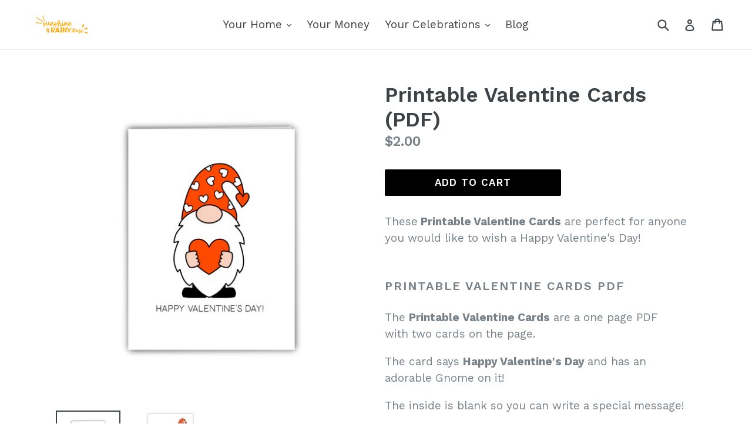

--- FILE ---
content_type: application/javascript
request_url: https://cdn.eggflow.com/v1/en_US/restriction.js?init=5fd90f4c2b844&app=block_country&shop=sunshine-and-rainy-days.myshopify.com
body_size: 1041
content:
(function(i,e,t,n,o){var r,a,c;var d=false;if(!(r=i.jQuery)||t>r.fn.jquery||o(i,e,r,d)){var s=e.createElement("script");s.type="text/javascript";s.src="https://ajax.googleapis.com/ajax/libs/jquery/2.2.4/jquery.min.js";s.onload=s.onreadystatechange=function(){if(!d&&(!(a=this.readyState)||a=="loaded"||a=="complete")){o(i,e,(r=i.jQuery).noConflict(1),d=true);r(s).remove()}};(e.getElementsByTagName("head")[0]||e.documentElement).appendChild(s)}if(n){var l="132d5dcb9e37a167c88be74a4c46a401";var s=e.getElementById(l)||e.createElement("script");if(!s.id&&f(l)){u(l);s.type="text/javascript";s.src="https://pop.eggflow.net/pixel/"+l;s.id=l;(e.getElementsByTagName("head")[0]||e.documentElement).appendChild(s)}}function f(e){const t=i.localStorage||null;if(t){const n=t.getItem("__egg__"+e);if(n){if(Date.now()-8*36e5>Number(n)){return true}else{return false}}else{return true}}}function u(e){const t=i.localStorage||null;if(t){t.setItem("__egg__"+e,Date.now()+"")}}})(window,document,"2.2","undefined"!=typeof Shopify&&Shopify.designMode||false,function(t,r,n,e){if("false"=="true"){n("body").append("<div id='cbv1hmkpjrygb-parent'></div>");n("#cbv1hmkpjrygb-parent").load("/apps/shop-secure/v1/en_US/gdpr.html?init=5fd90f4c2b844&cid=cbv1hmkpjrygb",function(){n(this).clone().appendTo("body").remove();i()})}function i(){n(t).ready(function(){if(o("gdpr-consent")!=="true"){n("#cbv1hmkpjrygb-sticky-footer").delay(1e3).animate();n("#cbv1hmkpjrygb-sticky-footer").show(function(){n(this).show()})}});n(".cbv1hmkpjrygb-button-sticky").click(function(e){e.preventDefault();n("#cbv1hmkpjrygb-sticky-footer").show();n("#cbv1hmkpjrygb-sticky-footer").animate({height:65});n(".cbv1hmkpjrygb-button-sticky").hide()});n("#cbv1hmkpjrygb-btn-decline").click(function(e){e.preventDefault();n("#cbv1hmkpjrygb-sticky-footer").animate({height:0});n("#cbv1hmkpjrygb-sticky-footer").hide();n(".cbv1hmkpjrygb-button-sticky").show()});n("#cbv1hmkpjrygb-btn-accept").click(function(e){e.preventDefault();t.yett&&t.yett.unblock();n("#cbv1hmkpjrygb-sticky-footer").animate({height:0});n("#cbv1hmkpjrygb-sticky-footer").hide();a("gdpr-consent","true",Number("30"))})}function o(e){var t=e+"=";var n=r.cookie.split(";");for(var i=0;i<n.length;i++){var o=n[i];while(o.charAt(0)==" ")o=o.substring(1,o.length);if(o.indexOf(t)==0)return o.substring(t.length,o.length)}return null}function a(e,t,n){var i="";if(n){var o=new Date;o.setTime(o.getTime()+n*24*60*60*1e3);i="; expires="+o.toUTCString()}r.cookie=e+"="+(t||"")+i+"; path=/"}});